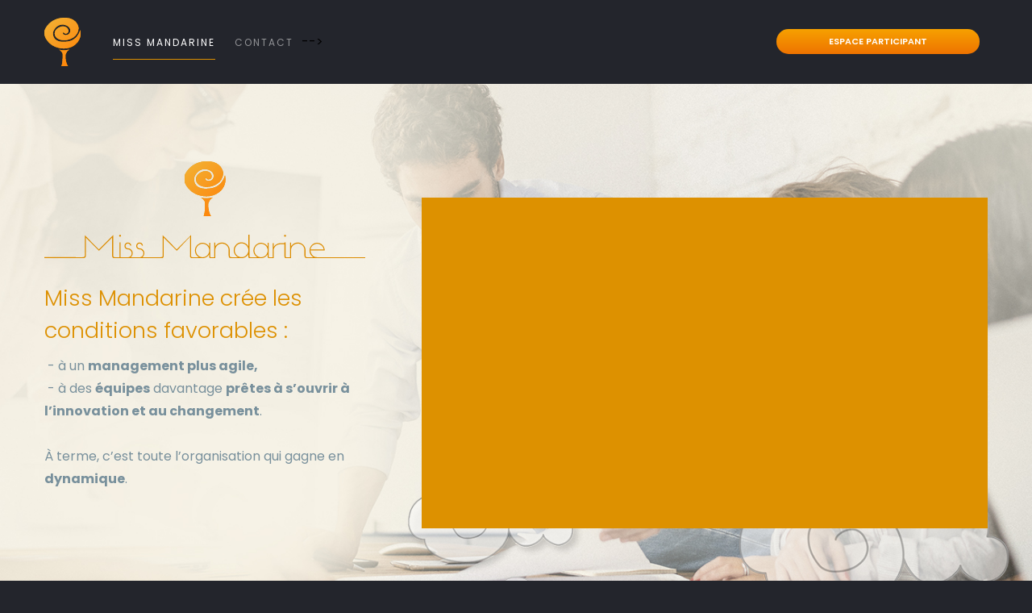

--- FILE ---
content_type: image/svg+xml
request_url: https://www.missmandarine.com/img/layout/logoComplet.svg
body_size: 12606
content:
<svg id="logo_miss_mandarine" data-name="logo miss mandarine" xmlns="http://www.w3.org/2000/svg" xmlns:xlink="http://www.w3.org/1999/xlink" width="350" height="105.47" viewBox="0 0 350 105.47">
  <metadata><?xpacket begin="﻿" id="W5M0MpCehiHzreSzNTczkc9d"?>
<x:xmpmeta xmlns:x="adobe:ns:meta/" x:xmptk="Adobe XMP Core 5.6-c138 79.159824, 2016/09/14-01:09:01        ">
   <rdf:RDF xmlns:rdf="http://www.w3.org/1999/02/22-rdf-syntax-ns#">
      <rdf:Description rdf:about=""/>
   </rdf:RDF>
</x:xmpmeta>
                                                                                                    
                                                                                                    
                                                                                                    
                                                                                                    
                                                                                                    
                                                                                                    
                                                                                                    
                                                                                                    
                                                                                                    
                                                                                                    
                                                                                                    
                                                                                                    
                                                                                                    
                                                                                                    
                                                                                                    
                                                                                                    
                                                                                                    
                                                                                                    
                                                                                                    
                                                                                                    
                           
<?xpacket end="w"?></metadata>
<defs>
    <style>
      .cls-1 {
        fill: #dc8c00;
      }

      .cls-1, .cls-2 {
        fill-rule: evenodd;
      }

      .cls-2 {
        fill: #dd8f00;
        filter: url(#filter);
      }
    </style>
    <filter id="filter" x="937.5" y="4094.03" width="45" height="59.97" filterUnits="userSpaceOnUse">
      <feImage preserveAspectRatio="none" x="937.5" y="4094.03" width="45" height="59.97" result="image" xlink:href="[data-uri]"/>
      <feComposite result="composite" operator="in" in2="SourceGraphic"/>
      <feBlend result="blend" in2="SourceGraphic"/>
    </filter>
  </defs>
  <path id="logo" class="cls-1" d="M1047.47,4176.07a0.982,0.982,0,0,0,.72-0.3,1.015,1.015,0,0,0,0-1.46,0.982,0.982,0,0,0-.72-0.3,1.027,1.027,0,0,0-.74.3,1.015,1.015,0,0,0,0,1.46A1.027,1.027,0,0,0,1047.47,4176.07Zm43.35,22.34h-8.42a6.983,6.983,0,0,1-2.66-.47,6.742,6.742,0,0,1-1.93-1.18,6.662,6.662,0,0,1-1.32-1.6,9.777,9.777,0,0,1-1.24-3.2,6.306,6.306,0,0,1-.12-1h15.58a8.675,8.675,0,0,0-.29-1.91,8.916,8.916,0,0,0-1.92-3.6,7.859,7.859,0,0,0-1.62-1.41,8.183,8.183,0,0,0-2.05-.95,8.477,8.477,0,0,0-2.47-.34,8.067,8.067,0,0,0-2.63.4,7.4,7.4,0,0,0-2.1,1.06,7.923,7.923,0,0,0-1.59,1.52,9.7,9.7,0,0,0-1.11,1.78,8.968,8.968,0,0,0-.65,1.81,7.226,7.226,0,0,0-.21,1.64,9.021,9.021,0,0,0,.21,1.88,8.813,8.813,0,0,0,.66,1.93,9.385,9.385,0,0,0,1.13,1.81,7.476,7.476,0,0,0,1.61,1.51c0.16,0.11.33,0.22,0.5,0.32h-6.55a1.623,1.623,0,0,1-1.87-1.58v-6.05a7.874,7.874,0,0,0-.69-3.28,8.5,8.5,0,0,0-1.86-2.66,8.588,8.588,0,0,0-2.71-1.79,8.212,8.212,0,0,0-3.21-.64,7.912,7.912,0,0,0-2.06.25,9.511,9.511,0,0,0-1.71.65,8.31,8.31,0,0,0-1.34.85,8.828,8.828,0,0,0-.98.87,5.155,5.155,0,0,0-.6.7,1.367,1.367,0,0,0-.2.36h-0.35v-3.68h-1.24l-0.01,16h-3.93c-0.79-.05-0.86-0.47-0.85-1.36v-14.84h-1.24v0.96h-4.66v-0.01c-0.15.01-.37,0.04-0.68,0.07a9.5,9.5,0,0,0-1.07.21,11.048,11.048,0,0,0-1.31.43,8.459,8.459,0,0,0-1.4.72,8.611,8.611,0,0,0-1.38,1.11,7.264,7.264,0,0,0-1.2,1.55v-4.09h-1.15v15.25h-3.58c-0.55-.03-0.73-0.18-0.72-0.99v-14.74h-1.18l0.01,4.24a7.416,7.416,0,0,0-1.01-1.39,8.645,8.645,0,0,0-1.15-1.06,7.346,7.346,0,0,0-1.19-.75,12.487,12.487,0,0,0-1.16-.51,9.587,9.587,0,0,0-2.67-.53,8.019,8.019,0,0,0-3.3.68,8.555,8.555,0,0,0-4.42,4.54,8.092,8.092,0,0,0-.64,3.2,8.176,8.176,0,0,0,.64,3.21,8.467,8.467,0,0,0,1.77,2.67,8.377,8.377,0,0,0,1.86,1.43h-7.35c-0.84-.05-1.2-0.17-1.23-1.34v-23.06h-1.23v12.67a6.859,6.859,0,0,0-1.31-1.87,8.662,8.662,0,0,0-1.57-1.27,7.936,7.936,0,0,0-1.62-.77,12.383,12.383,0,0,0-1.43-.38,13.374,13.374,0,0,0-1.42-.18,8.255,8.255,0,0,0-3.519.74,8.6,8.6,0,0,0-2.711,1.95,8.747,8.747,0,0,0-1.744,2.77,8.628,8.628,0,0,0-.617,3.2,8.083,8.083,0,0,0,.659,3.19,9.1,9.1,0,0,0,1.805,2.76,8.55,8.55,0,0,0,2.032,1.59h-6.694c-1.781-.01-2.062-0.6-2.1-1.83v-5.8a7.845,7.845,0,0,0-.693-3.28,8.522,8.522,0,0,0-1.862-2.66,8.647,8.647,0,0,0-2.708-1.79,8.228,8.228,0,0,0-3.214-.64,7.913,7.913,0,0,0-2.058.25,9.369,9.369,0,0,0-1.71.65,7.962,7.962,0,0,0-1.339.85,8.972,8.972,0,0,0-.983.87,5.322,5.322,0,0,0-.6.7,1.255,1.255,0,0,0-.2.36h-0.357v-3.68h-1.23l-0.017,16h-3.389c-0.789.01-.865-0.17-0.9-1.05v-14.68h-1.18l0.015,4.24a7.663,7.663,0,0,0-1.015-1.39,8.446,8.446,0,0,0-1.147-1.06,7.516,7.516,0,0,0-1.189-.75,11.85,11.85,0,0,0-1.162-.51,9.573,9.573,0,0,0-2.669-.53,8.051,8.051,0,0,0-3.3.68,8.559,8.559,0,0,0-4.422,4.54,8.146,8.146,0,0,0-.641,3.2,8.231,8.231,0,0,0,.641,3.21,8.521,8.521,0,0,0,1.771,2.67,8.366,8.366,0,0,0,1.858,1.43H946.27c-1.042-.07-1.372-0.67-1.365-1.7v-22.46l-15.572,15.69-15.385-15.49v21.89c0.009,1.42-.048,2.03-2.076,2.07h-20.02a5.4,5.4,0,0,0,.865-0.82,5.756,5.756,0,0,0,1.01-1.78,5.446,5.446,0,0,0,.334-1.78,4.869,4.869,0,0,0-.469-2.16,5.964,5.964,0,0,0-1.173-1.65,5.264,5.264,0,0,0-1.54-1.07,3.687,3.687,0,0,0-1.557-.38,3.584,3.584,0,0,1-1.591-.3,2.749,2.749,0,0,1-.922-0.72,2.185,2.185,0,0,1-.428-0.86,3.514,3.514,0,0,1-.1-0.74,2.926,2.926,0,0,1,.179-1.02,2.427,2.427,0,0,1,2.319-1.59,2.38,2.38,0,0,1,.846.16,2.71,2.71,0,0,1,1.42,1.19,2.18,2.18,0,0,1,.281.96h1.13a5.779,5.779,0,0,0-.2-0.94,3.687,3.687,0,0,0-.575-1.14,3.384,3.384,0,0,0-2.9-1.36,3.517,3.517,0,0,0-1.729.39,3.677,3.677,0,0,0-1.129.97,3.81,3.81,0,0,0-.609,1.24,4.557,4.557,0,0,0-.178,1.15,3.706,3.706,0,0,0,.368,1.73,3.419,3.419,0,0,0,.958,1.15,3.73,3.73,0,0,0,1.343.65,6.044,6.044,0,0,0,1.521.2,2.445,2.445,0,0,1,1.121.33,4.506,4.506,0,0,1,1.182.89,5.314,5.314,0,0,1,.94,1.33,3.577,3.577,0,0,1,.385,1.62,4.493,4.493,0,0,1-.394,1.95,4.318,4.318,0,0,1-1.018,1.38,4.128,4.128,0,0,1-1.4.83,4.793,4.793,0,0,1-1.542.31h-9.637a5.47,5.47,0,0,0,1.036-.94,5.773,5.773,0,0,0,1.009-1.78,5.42,5.42,0,0,0,.334-1.78,4.869,4.869,0,0,0-.471-2.16,6.022,6.022,0,0,0-1.171-1.65,5.251,5.251,0,0,0-1.54-1.07,3.686,3.686,0,0,0-1.556-.38,3.58,3.58,0,0,1-1.592-.3,2.8,2.8,0,0,1-.925-0.72,2.232,2.232,0,0,1-.425-0.86,3.449,3.449,0,0,1-.1-0.74,2.88,2.88,0,0,1,.179-1.02,2.437,2.437,0,0,1,.506-0.83,2.411,2.411,0,0,1,.785-0.55,2.451,2.451,0,0,1,1.026-.21,2.391,2.391,0,0,1,.848.16,2.425,2.425,0,0,1,.8.46,2.47,2.47,0,0,1,.615.73,2.169,2.169,0,0,1,.283.96h1.13a5.821,5.821,0,0,0-.2-0.94,3.636,3.636,0,0,0-.573-1.14,3.391,3.391,0,0,0-2.907-1.36,3.522,3.522,0,0,0-1.729.39,3.7,3.7,0,0,0-1.127.97,3.787,3.787,0,0,0-.608,1.24,4.518,4.518,0,0,0-.179,1.15,3.731,3.731,0,0,0,.366,1.73,3.425,3.425,0,0,0,.96,1.15,3.73,3.73,0,0,0,1.343.65,6.034,6.034,0,0,0,1.522.2,2.452,2.452,0,0,1,1.12.33,4.514,4.514,0,0,1,1.18.89,5.238,5.238,0,0,1,.94,1.33,3.552,3.552,0,0,1,.386,1.62,4.465,4.465,0,0,1-.4,1.95,4.313,4.313,0,0,1-1.016,1.38,4.127,4.127,0,0,1-1.4.83,4.707,4.707,0,0,1-1.527.31h-7.751v-16.32H866.9v16.2h-5.1c-1.465,0-1.755-.73-1.755-2.38v-21.78l-15.575,15.69-15.385-15.49v21.09c0,2.02.039,2.87-2.891,2.87l-41.179-.14v1.22h41.081c4.03,0,4.138-1.11,4.138-3.9l0.031-18.53,14.257,14.38,14.376-14.5v18.91c0,2-.123,3.64,3.053,3.64h49.983c2.893,0,3.166-.76,3.166-3.15l0.03-19.28,14.26,14.38,14.376-15.3v20.9a2.235,2.235,0,0,0,2.461,2.45h11.353a9.4,9.4,0,0,0,2.58-.53,11.877,11.877,0,0,0,1.164-.51,8.752,8.752,0,0,0,1.2-.74,8.021,8.021,0,0,0,1.154-1.04,9.072,9.072,0,0,0,1.035-1.4v1.65c-0.024,1.95.3,2.53,1.585,2.57H971.4v-9.53a4.4,4.4,0,0,1,.2-1.21,6.815,6.815,0,0,1,.6-1.39,8.254,8.254,0,0,1,1.009-1.39,6.869,6.869,0,0,1,1.409-1.21,7.165,7.165,0,0,1,4.066-1.18,6.961,6.961,0,0,1,5.469,2.39,7.183,7.183,0,0,1,1.347,2.33,7.5,7.5,0,0,1,.445,2.47v5.95c0.018,1.49.543,2.76,2.913,2.77H1000l0.593-.04c0.26-.03.5-0.07,0.73-0.11a12.381,12.381,0,0,0,1.38-.38,9.059,9.059,0,0,0,1.61-.73,8.535,8.535,0,0,0,1.62-1.21,8,8,0,0,0,1.45-1.8v1.93c0,1.75.32,2.34,1.96,2.34h12.2v-0.02a9.408,9.408,0,0,0,2.36-.51,12.487,12.487,0,0,0,1.16-.51,8.658,8.658,0,0,0,1.2-.74,7.893,7.893,0,0,0,1.15-1.04,9.091,9.091,0,0,0,1.04-1.4v1.93c0,0.94.03,2.25,1.65,2.29h4.98v-9.12a3.719,3.719,0,0,1,.17-1.04,5.9,5.9,0,0,1,.53-1.28,8.813,8.813,0,0,1,.94-1.33,6.741,6.741,0,0,1,1.34-1.19,7.432,7.432,0,0,1,1.79-.86,8.01,8.01,0,0,1,2.24-.37h4.69v12.86c-0.04,1.59.39,2.28,1.57,2.33h5.68v-9.53a4.416,4.416,0,0,1,.2-1.21,7.051,7.051,0,0,1,.59-1.39,7.889,7.889,0,0,1,1.01-1.39,6.875,6.875,0,0,1,1.41-1.21,7.166,7.166,0,0,1,4.07-1.18,7.118,7.118,0,0,1,3.2.67,7.021,7.021,0,0,1,2.26,1.72,6.931,6.931,0,0,1,1.35,2.33,7.433,7.433,0,0,1,.45,2.47v5.97c0,1.1.35,2.75,3.05,2.75h63.37v-1.08h-44.17Zm-14.96-10.54a8.219,8.219,0,0,1,.99-1.51,6.532,6.532,0,0,1,1.18-1.07,8.019,8.019,0,0,1,1.24-.73,6.682,6.682,0,0,1,6.19,0,7.94,7.94,0,0,1,1.23.73,6.834,6.834,0,0,1,1.17,1.07,7.332,7.332,0,0,1,1,1.51,8.234,8.234,0,0,1,.7,2h-14.4A8.679,8.679,0,0,1,1075.86,4187.87ZM964.2,4193.95a7.476,7.476,0,0,1-1.556,2.33,7.278,7.278,0,0,1-2.3,1.56,7.226,7.226,0,0,1-5.626,0,7.282,7.282,0,0,1-2.3-1.56,7.476,7.476,0,0,1-1.556-2.33,7.386,7.386,0,0,1,0-5.7,7.669,7.669,0,0,1,1.556-2.32,7.282,7.282,0,0,1,2.3-1.56,7.226,7.226,0,0,1,5.626,0,7.278,7.278,0,0,1,2.3,1.56,7.669,7.669,0,0,1,1.556,2.32A7.386,7.386,0,0,1,964.2,4193.95Zm42.649-.18a7.656,7.656,0,0,1-1.6,2.39,7.438,7.438,0,0,1-2.36,1.61,7.361,7.361,0,0,1-5.775,0,7.456,7.456,0,0,1-2.359-1.61,7.733,7.733,0,0,1-1.59-2.39,7.615,7.615,0,0,1,0-5.83,7.572,7.572,0,0,1,1.59-2.38,7.428,7.428,0,0,1,2.359-1.6,7.361,7.361,0,0,1,5.775,0,7.411,7.411,0,0,1,2.36,1.6,7.5,7.5,0,0,1,1.6,2.38A7.615,7.615,0,0,1,1006.85,4193.77Zm21.09,0.18a7.477,7.477,0,0,1-1.55,2.33,7.358,7.358,0,0,1-2.31,1.56,7.211,7.211,0,0,1-5.62,0,7.2,7.2,0,0,1-2.3-1.56,7.334,7.334,0,0,1-1.56-2.33,7.41,7.41,0,0,1,0-5.7,7.519,7.519,0,0,1,1.56-2.32,7.2,7.2,0,0,1,2.3-1.56,7.211,7.211,0,0,1,5.62,0,7.358,7.358,0,0,1,2.31,1.56,7.67,7.67,0,0,1,1.55,2.32A7.41,7.41,0,0,1,1027.94,4193.95Zm-160.356-17.88a1.03,1.03,0,0,0,0-2.06,1.02,1.02,0,0,0-.737.3,1.019,1.019,0,0,0,0,1.46A1.02,1.02,0,0,0,867.584,4176.07Z" transform="translate(-785 -4094.03)"/>
  <path class="cls-2" d="M981.919,4109.11a17.566,17.566,0,0,1-6.448,18.58c-9.893,7.64-24.557,4.51-31.447-2.12s-6.714-11.59-6.449-14.71,7.736-18.32,27.65-16.74c11.659,0.91,15.016,9.93,14.751,13.43-1.191,15.7-24.821,18.21-28.974,9.01-4.475-9.91,13.6-16.93,16.342-7.18,0,0,.884,4.7-4.063,4.33,0,0-3.091-2.67-2.827-.83s1.546,3.08,5.477,2.3c4.151-.83,6.657-9.32-2.65-12.14-9.1-2.76-14.459,5.95-14.929,9.01-0.295,1.93-1.153,14.36,18.463,11.32C979.27,4121.44,981.919,4109.11,981.919,4109.11Zm-17.931,29.99a10.457,10.457,0,0,1,4.5-5.71s-7.773,1.84-12.72.1c0,0,4.24,2.76,4.418,5.61s-0.178,13.7-1.855,14.81l8.657,0.09s-0.707-.37-1.945-3.77C964.13,4147.7,963.09,4141.8,963.988,4139.1Z" transform="translate(-785 -4094.03)"/>
</svg>
